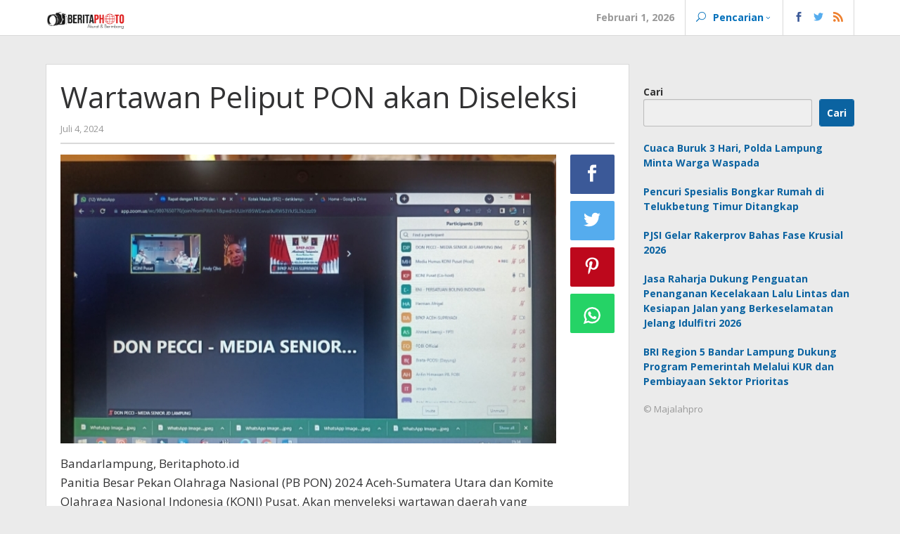

--- FILE ---
content_type: text/html; charset=UTF-8
request_url: https://beritaphoto.id/2024/07/04/wartawan-peliput-pon-akan-diseleksi/
body_size: 17279
content:
<!DOCTYPE html>
<html lang="id" itemscope itemtype="https://schema.org/BlogPosting">
<head itemscope="itemscope" itemtype="https://schema.org/WebSite">
<meta charset="UTF-8">
<meta name="viewport" content="width=device-width, initial-scale=1">
<link rel="profile" href="http://gmpg.org/xfn/11">

<meta name='robots' content='index, follow, max-image-preview:large, max-snippet:-1, max-video-preview:-1' />
<link rel="canonical" href="https://beritaphoto.id/2024/07/04/wartawan-peliput-pon-akan-diseleksi/" />

	<!-- This site is optimized with the Yoast SEO plugin v26.6 - https://yoast.com/wordpress/plugins/seo/ -->
	<title>Wartawan Peliput PON akan Diseleksi - Beritaphoto.id</title>
	<link rel="canonical" href="https://beritaphoto.id/2024/07/04/wartawan-peliput-pon-akan-diseleksi/" />
	<meta property="og:locale" content="id_ID" />
	<meta property="og:type" content="article" />
	<meta property="og:title" content="Wartawan Peliput PON akan Diseleksi - Beritaphoto.id" />
	<meta property="og:description" content="Bandarlampung, Beritaphoto.id Panitia Besar Pekan Olahraga Nasional (PB PON) 2024 Aceh-Sumatera Utara dan Komite Olahraga Nasional Indonesia (KONI) Pusat. Akan menyeleksi wartawan" />
	<meta property="og:url" content="https://beritaphoto.id/2024/07/04/wartawan-peliput-pon-akan-diseleksi/" />
	<meta property="og:site_name" content="Beritaphoto.id" />
	<meta property="article:published_time" content="2024-07-04T10:50:42+00:00" />
	<meta property="og:image" content="https://beritaphoto.id/wp-content/uploads/2024/07/IMG_20240704_175016.jpg" />
	<meta property="og:image:width" content="720" />
	<meta property="og:image:height" content="420" />
	<meta property="og:image:type" content="image/jpeg" />
	<meta name="author" content="Arliyus Rahman" />
	<meta name="twitter:card" content="summary_large_image" />
	<meta name="twitter:label1" content="Ditulis oleh" />
	<meta name="twitter:data1" content="Arliyus Rahman" />
	<meta name="twitter:label2" content="Estimasi waktu membaca" />
	<meta name="twitter:data2" content="2 menit" />
	<script type="application/ld+json" class="yoast-schema-graph">{"@context":"https://schema.org","@graph":[{"@type":"WebPage","@id":"https://beritaphoto.id/2024/07/04/wartawan-peliput-pon-akan-diseleksi/","url":"https://beritaphoto.id/2024/07/04/wartawan-peliput-pon-akan-diseleksi/","name":"Wartawan Peliput PON akan Diseleksi - Beritaphoto.id","isPartOf":{"@id":"https://beritaphoto.id/#website"},"primaryImageOfPage":{"@id":"https://beritaphoto.id/2024/07/04/wartawan-peliput-pon-akan-diseleksi/#primaryimage"},"image":{"@id":"https://beritaphoto.id/2024/07/04/wartawan-peliput-pon-akan-diseleksi/#primaryimage"},"thumbnailUrl":"https://beritaphoto.id/wp-content/uploads/2024/07/IMG_20240704_175016.jpg","datePublished":"2024-07-04T10:50:42+00:00","author":{"@id":"https://beritaphoto.id/#/schema/person/6e9c0299596ba6cc44dfc29f8aa4f6a0"},"breadcrumb":{"@id":"https://beritaphoto.id/2024/07/04/wartawan-peliput-pon-akan-diseleksi/#breadcrumb"},"inLanguage":"id","potentialAction":[{"@type":"ReadAction","target":["https://beritaphoto.id/2024/07/04/wartawan-peliput-pon-akan-diseleksi/"]}]},{"@type":"ImageObject","inLanguage":"id","@id":"https://beritaphoto.id/2024/07/04/wartawan-peliput-pon-akan-diseleksi/#primaryimage","url":"https://beritaphoto.id/wp-content/uploads/2024/07/IMG_20240704_175016.jpg","contentUrl":"https://beritaphoto.id/wp-content/uploads/2024/07/IMG_20240704_175016.jpg","width":720,"height":420},{"@type":"BreadcrumbList","@id":"https://beritaphoto.id/2024/07/04/wartawan-peliput-pon-akan-diseleksi/#breadcrumb","itemListElement":[{"@type":"ListItem","position":1,"name":"Beranda","item":"https://beritaphoto.id/"},{"@type":"ListItem","position":2,"name":"Wartawan Peliput PON akan Diseleksi"}]},{"@type":"WebSite","@id":"https://beritaphoto.id/#website","url":"https://beritaphoto.id/","name":"Beritaphoto.id","description":"Akurat dan Berimbang","potentialAction":[{"@type":"SearchAction","target":{"@type":"EntryPoint","urlTemplate":"https://beritaphoto.id/?s={search_term_string}"},"query-input":{"@type":"PropertyValueSpecification","valueRequired":true,"valueName":"search_term_string"}}],"inLanguage":"id"},{"@type":"Person","@id":"https://beritaphoto.id/#/schema/person/6e9c0299596ba6cc44dfc29f8aa4f6a0","name":"Arliyus Rahman","image":{"@type":"ImageObject","inLanguage":"id","@id":"https://beritaphoto.id/#/schema/person/image/","url":"https://secure.gravatar.com/avatar/47f116c5535c5e32b4f60ed31cfc995da30e05f2fe7e9a214aad497dde4ebfdb?s=96&d=mm&r=g","contentUrl":"https://secure.gravatar.com/avatar/47f116c5535c5e32b4f60ed31cfc995da30e05f2fe7e9a214aad497dde4ebfdb?s=96&d=mm&r=g","caption":"Arliyus Rahman"},"url":"https://beritaphoto.id/author/arliyus-rahman/"}]}</script>
	<!-- / Yoast SEO plugin. -->


<link rel='dns-prefetch' href='//fonts.googleapis.com' />
<link rel="alternate" type="application/rss+xml" title="Beritaphoto.id &raquo; Feed" href="https://beritaphoto.id/feed/" />
<link rel="alternate" type="application/rss+xml" title="Beritaphoto.id &raquo; Umpan Komentar" href="https://beritaphoto.id/comments/feed/" />
<link rel="alternate" type="application/rss+xml" title="Beritaphoto.id &raquo; Wartawan Peliput PON akan Diseleksi Umpan Komentar" href="https://beritaphoto.id/2024/07/04/wartawan-peliput-pon-akan-diseleksi/feed/" />
<link rel="alternate" title="oEmbed (JSON)" type="application/json+oembed" href="https://beritaphoto.id/wp-json/oembed/1.0/embed?url=https%3A%2F%2Fberitaphoto.id%2F2024%2F07%2F04%2Fwartawan-peliput-pon-akan-diseleksi%2F" />
<link rel="alternate" title="oEmbed (XML)" type="text/xml+oembed" href="https://beritaphoto.id/wp-json/oembed/1.0/embed?url=https%3A%2F%2Fberitaphoto.id%2F2024%2F07%2F04%2Fwartawan-peliput-pon-akan-diseleksi%2F&#038;format=xml" />
		<!-- This site uses the Google Analytics by MonsterInsights plugin v9.11.1 - Using Analytics tracking - https://www.monsterinsights.com/ -->
							<script src="//www.googletagmanager.com/gtag/js?id=G-9QSG5BKNCG"  data-cfasync="false" data-wpfc-render="false" type="text/javascript" async></script>
			<script data-cfasync="false" data-wpfc-render="false" type="text/javascript">
				var mi_version = '9.11.1';
				var mi_track_user = true;
				var mi_no_track_reason = '';
								var MonsterInsightsDefaultLocations = {"page_location":"https:\/\/beritaphoto.id\/2024\/07\/04\/wartawan-peliput-pon-akan-diseleksi\/"};
								if ( typeof MonsterInsightsPrivacyGuardFilter === 'function' ) {
					var MonsterInsightsLocations = (typeof MonsterInsightsExcludeQuery === 'object') ? MonsterInsightsPrivacyGuardFilter( MonsterInsightsExcludeQuery ) : MonsterInsightsPrivacyGuardFilter( MonsterInsightsDefaultLocations );
				} else {
					var MonsterInsightsLocations = (typeof MonsterInsightsExcludeQuery === 'object') ? MonsterInsightsExcludeQuery : MonsterInsightsDefaultLocations;
				}

								var disableStrs = [
										'ga-disable-G-9QSG5BKNCG',
									];

				/* Function to detect opted out users */
				function __gtagTrackerIsOptedOut() {
					for (var index = 0; index < disableStrs.length; index++) {
						if (document.cookie.indexOf(disableStrs[index] + '=true') > -1) {
							return true;
						}
					}

					return false;
				}

				/* Disable tracking if the opt-out cookie exists. */
				if (__gtagTrackerIsOptedOut()) {
					for (var index = 0; index < disableStrs.length; index++) {
						window[disableStrs[index]] = true;
					}
				}

				/* Opt-out function */
				function __gtagTrackerOptout() {
					for (var index = 0; index < disableStrs.length; index++) {
						document.cookie = disableStrs[index] + '=true; expires=Thu, 31 Dec 2099 23:59:59 UTC; path=/';
						window[disableStrs[index]] = true;
					}
				}

				if ('undefined' === typeof gaOptout) {
					function gaOptout() {
						__gtagTrackerOptout();
					}
				}
								window.dataLayer = window.dataLayer || [];

				window.MonsterInsightsDualTracker = {
					helpers: {},
					trackers: {},
				};
				if (mi_track_user) {
					function __gtagDataLayer() {
						dataLayer.push(arguments);
					}

					function __gtagTracker(type, name, parameters) {
						if (!parameters) {
							parameters = {};
						}

						if (parameters.send_to) {
							__gtagDataLayer.apply(null, arguments);
							return;
						}

						if (type === 'event') {
														parameters.send_to = monsterinsights_frontend.v4_id;
							var hookName = name;
							if (typeof parameters['event_category'] !== 'undefined') {
								hookName = parameters['event_category'] + ':' + name;
							}

							if (typeof MonsterInsightsDualTracker.trackers[hookName] !== 'undefined') {
								MonsterInsightsDualTracker.trackers[hookName](parameters);
							} else {
								__gtagDataLayer('event', name, parameters);
							}
							
						} else {
							__gtagDataLayer.apply(null, arguments);
						}
					}

					__gtagTracker('js', new Date());
					__gtagTracker('set', {
						'developer_id.dZGIzZG': true,
											});
					if ( MonsterInsightsLocations.page_location ) {
						__gtagTracker('set', MonsterInsightsLocations);
					}
										__gtagTracker('config', 'G-9QSG5BKNCG', {"forceSSL":"true","link_attribution":"true"} );
										window.gtag = __gtagTracker;										(function () {
						/* https://developers.google.com/analytics/devguides/collection/analyticsjs/ */
						/* ga and __gaTracker compatibility shim. */
						var noopfn = function () {
							return null;
						};
						var newtracker = function () {
							return new Tracker();
						};
						var Tracker = function () {
							return null;
						};
						var p = Tracker.prototype;
						p.get = noopfn;
						p.set = noopfn;
						p.send = function () {
							var args = Array.prototype.slice.call(arguments);
							args.unshift('send');
							__gaTracker.apply(null, args);
						};
						var __gaTracker = function () {
							var len = arguments.length;
							if (len === 0) {
								return;
							}
							var f = arguments[len - 1];
							if (typeof f !== 'object' || f === null || typeof f.hitCallback !== 'function') {
								if ('send' === arguments[0]) {
									var hitConverted, hitObject = false, action;
									if ('event' === arguments[1]) {
										if ('undefined' !== typeof arguments[3]) {
											hitObject = {
												'eventAction': arguments[3],
												'eventCategory': arguments[2],
												'eventLabel': arguments[4],
												'value': arguments[5] ? arguments[5] : 1,
											}
										}
									}
									if ('pageview' === arguments[1]) {
										if ('undefined' !== typeof arguments[2]) {
											hitObject = {
												'eventAction': 'page_view',
												'page_path': arguments[2],
											}
										}
									}
									if (typeof arguments[2] === 'object') {
										hitObject = arguments[2];
									}
									if (typeof arguments[5] === 'object') {
										Object.assign(hitObject, arguments[5]);
									}
									if ('undefined' !== typeof arguments[1].hitType) {
										hitObject = arguments[1];
										if ('pageview' === hitObject.hitType) {
											hitObject.eventAction = 'page_view';
										}
									}
									if (hitObject) {
										action = 'timing' === arguments[1].hitType ? 'timing_complete' : hitObject.eventAction;
										hitConverted = mapArgs(hitObject);
										__gtagTracker('event', action, hitConverted);
									}
								}
								return;
							}

							function mapArgs(args) {
								var arg, hit = {};
								var gaMap = {
									'eventCategory': 'event_category',
									'eventAction': 'event_action',
									'eventLabel': 'event_label',
									'eventValue': 'event_value',
									'nonInteraction': 'non_interaction',
									'timingCategory': 'event_category',
									'timingVar': 'name',
									'timingValue': 'value',
									'timingLabel': 'event_label',
									'page': 'page_path',
									'location': 'page_location',
									'title': 'page_title',
									'referrer' : 'page_referrer',
								};
								for (arg in args) {
																		if (!(!args.hasOwnProperty(arg) || !gaMap.hasOwnProperty(arg))) {
										hit[gaMap[arg]] = args[arg];
									} else {
										hit[arg] = args[arg];
									}
								}
								return hit;
							}

							try {
								f.hitCallback();
							} catch (ex) {
							}
						};
						__gaTracker.create = newtracker;
						__gaTracker.getByName = newtracker;
						__gaTracker.getAll = function () {
							return [];
						};
						__gaTracker.remove = noopfn;
						__gaTracker.loaded = true;
						window['__gaTracker'] = __gaTracker;
					})();
									} else {
										console.log("");
					(function () {
						function __gtagTracker() {
							return null;
						}

						window['__gtagTracker'] = __gtagTracker;
						window['gtag'] = __gtagTracker;
					})();
									}
			</script>
							<!-- / Google Analytics by MonsterInsights -->
		<style id='wp-img-auto-sizes-contain-inline-css' type='text/css'>
img:is([sizes=auto i],[sizes^="auto," i]){contain-intrinsic-size:3000px 1500px}
/*# sourceURL=wp-img-auto-sizes-contain-inline-css */
</style>
<style id='wp-emoji-styles-inline-css' type='text/css'>

	img.wp-smiley, img.emoji {
		display: inline !important;
		border: none !important;
		box-shadow: none !important;
		height: 1em !important;
		width: 1em !important;
		margin: 0 0.07em !important;
		vertical-align: -0.1em !important;
		background: none !important;
		padding: 0 !important;
	}
/*# sourceURL=wp-emoji-styles-inline-css */
</style>
<style id='wp-block-library-inline-css' type='text/css'>
:root{--wp-block-synced-color:#7a00df;--wp-block-synced-color--rgb:122,0,223;--wp-bound-block-color:var(--wp-block-synced-color);--wp-editor-canvas-background:#ddd;--wp-admin-theme-color:#007cba;--wp-admin-theme-color--rgb:0,124,186;--wp-admin-theme-color-darker-10:#006ba1;--wp-admin-theme-color-darker-10--rgb:0,107,160.5;--wp-admin-theme-color-darker-20:#005a87;--wp-admin-theme-color-darker-20--rgb:0,90,135;--wp-admin-border-width-focus:2px}@media (min-resolution:192dpi){:root{--wp-admin-border-width-focus:1.5px}}.wp-element-button{cursor:pointer}:root .has-very-light-gray-background-color{background-color:#eee}:root .has-very-dark-gray-background-color{background-color:#313131}:root .has-very-light-gray-color{color:#eee}:root .has-very-dark-gray-color{color:#313131}:root .has-vivid-green-cyan-to-vivid-cyan-blue-gradient-background{background:linear-gradient(135deg,#00d084,#0693e3)}:root .has-purple-crush-gradient-background{background:linear-gradient(135deg,#34e2e4,#4721fb 50%,#ab1dfe)}:root .has-hazy-dawn-gradient-background{background:linear-gradient(135deg,#faaca8,#dad0ec)}:root .has-subdued-olive-gradient-background{background:linear-gradient(135deg,#fafae1,#67a671)}:root .has-atomic-cream-gradient-background{background:linear-gradient(135deg,#fdd79a,#004a59)}:root .has-nightshade-gradient-background{background:linear-gradient(135deg,#330968,#31cdcf)}:root .has-midnight-gradient-background{background:linear-gradient(135deg,#020381,#2874fc)}:root{--wp--preset--font-size--normal:16px;--wp--preset--font-size--huge:42px}.has-regular-font-size{font-size:1em}.has-larger-font-size{font-size:2.625em}.has-normal-font-size{font-size:var(--wp--preset--font-size--normal)}.has-huge-font-size{font-size:var(--wp--preset--font-size--huge)}.has-text-align-center{text-align:center}.has-text-align-left{text-align:left}.has-text-align-right{text-align:right}.has-fit-text{white-space:nowrap!important}#end-resizable-editor-section{display:none}.aligncenter{clear:both}.items-justified-left{justify-content:flex-start}.items-justified-center{justify-content:center}.items-justified-right{justify-content:flex-end}.items-justified-space-between{justify-content:space-between}.screen-reader-text{border:0;clip-path:inset(50%);height:1px;margin:-1px;overflow:hidden;padding:0;position:absolute;width:1px;word-wrap:normal!important}.screen-reader-text:focus{background-color:#ddd;clip-path:none;color:#444;display:block;font-size:1em;height:auto;left:5px;line-height:normal;padding:15px 23px 14px;text-decoration:none;top:5px;width:auto;z-index:100000}html :where(.has-border-color){border-style:solid}html :where([style*=border-top-color]){border-top-style:solid}html :where([style*=border-right-color]){border-right-style:solid}html :where([style*=border-bottom-color]){border-bottom-style:solid}html :where([style*=border-left-color]){border-left-style:solid}html :where([style*=border-width]){border-style:solid}html :where([style*=border-top-width]){border-top-style:solid}html :where([style*=border-right-width]){border-right-style:solid}html :where([style*=border-bottom-width]){border-bottom-style:solid}html :where([style*=border-left-width]){border-left-style:solid}html :where(img[class*=wp-image-]){height:auto;max-width:100%}:where(figure){margin:0 0 1em}html :where(.is-position-sticky){--wp-admin--admin-bar--position-offset:var(--wp-admin--admin-bar--height,0px)}@media screen and (max-width:600px){html :where(.is-position-sticky){--wp-admin--admin-bar--position-offset:0px}}

/*# sourceURL=wp-block-library-inline-css */
</style><style id='wp-block-latest-posts-inline-css' type='text/css'>
.wp-block-latest-posts{box-sizing:border-box}.wp-block-latest-posts.alignleft{margin-right:2em}.wp-block-latest-posts.alignright{margin-left:2em}.wp-block-latest-posts.wp-block-latest-posts__list{list-style:none}.wp-block-latest-posts.wp-block-latest-posts__list li{clear:both;overflow-wrap:break-word}.wp-block-latest-posts.is-grid{display:flex;flex-wrap:wrap}.wp-block-latest-posts.is-grid li{margin:0 1.25em 1.25em 0;width:100%}@media (min-width:600px){.wp-block-latest-posts.columns-2 li{width:calc(50% - .625em)}.wp-block-latest-posts.columns-2 li:nth-child(2n){margin-right:0}.wp-block-latest-posts.columns-3 li{width:calc(33.33333% - .83333em)}.wp-block-latest-posts.columns-3 li:nth-child(3n){margin-right:0}.wp-block-latest-posts.columns-4 li{width:calc(25% - .9375em)}.wp-block-latest-posts.columns-4 li:nth-child(4n){margin-right:0}.wp-block-latest-posts.columns-5 li{width:calc(20% - 1em)}.wp-block-latest-posts.columns-5 li:nth-child(5n){margin-right:0}.wp-block-latest-posts.columns-6 li{width:calc(16.66667% - 1.04167em)}.wp-block-latest-posts.columns-6 li:nth-child(6n){margin-right:0}}:root :where(.wp-block-latest-posts.is-grid){padding:0}:root :where(.wp-block-latest-posts.wp-block-latest-posts__list){padding-left:0}.wp-block-latest-posts__post-author,.wp-block-latest-posts__post-date{display:block;font-size:.8125em}.wp-block-latest-posts__post-excerpt,.wp-block-latest-posts__post-full-content{margin-bottom:1em;margin-top:.5em}.wp-block-latest-posts__featured-image a{display:inline-block}.wp-block-latest-posts__featured-image img{height:auto;max-width:100%;width:auto}.wp-block-latest-posts__featured-image.alignleft{float:left;margin-right:1em}.wp-block-latest-posts__featured-image.alignright{float:right;margin-left:1em}.wp-block-latest-posts__featured-image.aligncenter{margin-bottom:1em;text-align:center}
/*# sourceURL=https://beritaphoto.id/wp-includes/blocks/latest-posts/style.min.css */
</style>
<style id='wp-block-search-inline-css' type='text/css'>
.wp-block-search__button{margin-left:10px;word-break:normal}.wp-block-search__button.has-icon{line-height:0}.wp-block-search__button svg{height:1.25em;min-height:24px;min-width:24px;width:1.25em;fill:currentColor;vertical-align:text-bottom}:where(.wp-block-search__button){border:1px solid #ccc;padding:6px 10px}.wp-block-search__inside-wrapper{display:flex;flex:auto;flex-wrap:nowrap;max-width:100%}.wp-block-search__label{width:100%}.wp-block-search.wp-block-search__button-only .wp-block-search__button{box-sizing:border-box;display:flex;flex-shrink:0;justify-content:center;margin-left:0;max-width:100%}.wp-block-search.wp-block-search__button-only .wp-block-search__inside-wrapper{min-width:0!important;transition-property:width}.wp-block-search.wp-block-search__button-only .wp-block-search__input{flex-basis:100%;transition-duration:.3s}.wp-block-search.wp-block-search__button-only.wp-block-search__searchfield-hidden,.wp-block-search.wp-block-search__button-only.wp-block-search__searchfield-hidden .wp-block-search__inside-wrapper{overflow:hidden}.wp-block-search.wp-block-search__button-only.wp-block-search__searchfield-hidden .wp-block-search__input{border-left-width:0!important;border-right-width:0!important;flex-basis:0;flex-grow:0;margin:0;min-width:0!important;padding-left:0!important;padding-right:0!important;width:0!important}:where(.wp-block-search__input){appearance:none;border:1px solid #949494;flex-grow:1;font-family:inherit;font-size:inherit;font-style:inherit;font-weight:inherit;letter-spacing:inherit;line-height:inherit;margin-left:0;margin-right:0;min-width:3rem;padding:8px;text-decoration:unset!important;text-transform:inherit}:where(.wp-block-search__button-inside .wp-block-search__inside-wrapper){background-color:#fff;border:1px solid #949494;box-sizing:border-box;padding:4px}:where(.wp-block-search__button-inside .wp-block-search__inside-wrapper) .wp-block-search__input{border:none;border-radius:0;padding:0 4px}:where(.wp-block-search__button-inside .wp-block-search__inside-wrapper) .wp-block-search__input:focus{outline:none}:where(.wp-block-search__button-inside .wp-block-search__inside-wrapper) :where(.wp-block-search__button){padding:4px 8px}.wp-block-search.aligncenter .wp-block-search__inside-wrapper{margin:auto}.wp-block[data-align=right] .wp-block-search.wp-block-search__button-only .wp-block-search__inside-wrapper{float:right}
/*# sourceURL=https://beritaphoto.id/wp-includes/blocks/search/style.min.css */
</style>
<style id='global-styles-inline-css' type='text/css'>
:root{--wp--preset--aspect-ratio--square: 1;--wp--preset--aspect-ratio--4-3: 4/3;--wp--preset--aspect-ratio--3-4: 3/4;--wp--preset--aspect-ratio--3-2: 3/2;--wp--preset--aspect-ratio--2-3: 2/3;--wp--preset--aspect-ratio--16-9: 16/9;--wp--preset--aspect-ratio--9-16: 9/16;--wp--preset--color--black: #000000;--wp--preset--color--cyan-bluish-gray: #abb8c3;--wp--preset--color--white: #ffffff;--wp--preset--color--pale-pink: #f78da7;--wp--preset--color--vivid-red: #cf2e2e;--wp--preset--color--luminous-vivid-orange: #ff6900;--wp--preset--color--luminous-vivid-amber: #fcb900;--wp--preset--color--light-green-cyan: #7bdcb5;--wp--preset--color--vivid-green-cyan: #00d084;--wp--preset--color--pale-cyan-blue: #8ed1fc;--wp--preset--color--vivid-cyan-blue: #0693e3;--wp--preset--color--vivid-purple: #9b51e0;--wp--preset--gradient--vivid-cyan-blue-to-vivid-purple: linear-gradient(135deg,rgb(6,147,227) 0%,rgb(155,81,224) 100%);--wp--preset--gradient--light-green-cyan-to-vivid-green-cyan: linear-gradient(135deg,rgb(122,220,180) 0%,rgb(0,208,130) 100%);--wp--preset--gradient--luminous-vivid-amber-to-luminous-vivid-orange: linear-gradient(135deg,rgb(252,185,0) 0%,rgb(255,105,0) 100%);--wp--preset--gradient--luminous-vivid-orange-to-vivid-red: linear-gradient(135deg,rgb(255,105,0) 0%,rgb(207,46,46) 100%);--wp--preset--gradient--very-light-gray-to-cyan-bluish-gray: linear-gradient(135deg,rgb(238,238,238) 0%,rgb(169,184,195) 100%);--wp--preset--gradient--cool-to-warm-spectrum: linear-gradient(135deg,rgb(74,234,220) 0%,rgb(151,120,209) 20%,rgb(207,42,186) 40%,rgb(238,44,130) 60%,rgb(251,105,98) 80%,rgb(254,248,76) 100%);--wp--preset--gradient--blush-light-purple: linear-gradient(135deg,rgb(255,206,236) 0%,rgb(152,150,240) 100%);--wp--preset--gradient--blush-bordeaux: linear-gradient(135deg,rgb(254,205,165) 0%,rgb(254,45,45) 50%,rgb(107,0,62) 100%);--wp--preset--gradient--luminous-dusk: linear-gradient(135deg,rgb(255,203,112) 0%,rgb(199,81,192) 50%,rgb(65,88,208) 100%);--wp--preset--gradient--pale-ocean: linear-gradient(135deg,rgb(255,245,203) 0%,rgb(182,227,212) 50%,rgb(51,167,181) 100%);--wp--preset--gradient--electric-grass: linear-gradient(135deg,rgb(202,248,128) 0%,rgb(113,206,126) 100%);--wp--preset--gradient--midnight: linear-gradient(135deg,rgb(2,3,129) 0%,rgb(40,116,252) 100%);--wp--preset--font-size--small: 13px;--wp--preset--font-size--medium: 20px;--wp--preset--font-size--large: 36px;--wp--preset--font-size--x-large: 42px;--wp--preset--spacing--20: 0.44rem;--wp--preset--spacing--30: 0.67rem;--wp--preset--spacing--40: 1rem;--wp--preset--spacing--50: 1.5rem;--wp--preset--spacing--60: 2.25rem;--wp--preset--spacing--70: 3.38rem;--wp--preset--spacing--80: 5.06rem;--wp--preset--shadow--natural: 6px 6px 9px rgba(0, 0, 0, 0.2);--wp--preset--shadow--deep: 12px 12px 50px rgba(0, 0, 0, 0.4);--wp--preset--shadow--sharp: 6px 6px 0px rgba(0, 0, 0, 0.2);--wp--preset--shadow--outlined: 6px 6px 0px -3px rgb(255, 255, 255), 6px 6px rgb(0, 0, 0);--wp--preset--shadow--crisp: 6px 6px 0px rgb(0, 0, 0);}:where(.is-layout-flex){gap: 0.5em;}:where(.is-layout-grid){gap: 0.5em;}body .is-layout-flex{display: flex;}.is-layout-flex{flex-wrap: wrap;align-items: center;}.is-layout-flex > :is(*, div){margin: 0;}body .is-layout-grid{display: grid;}.is-layout-grid > :is(*, div){margin: 0;}:where(.wp-block-columns.is-layout-flex){gap: 2em;}:where(.wp-block-columns.is-layout-grid){gap: 2em;}:where(.wp-block-post-template.is-layout-flex){gap: 1.25em;}:where(.wp-block-post-template.is-layout-grid){gap: 1.25em;}.has-black-color{color: var(--wp--preset--color--black) !important;}.has-cyan-bluish-gray-color{color: var(--wp--preset--color--cyan-bluish-gray) !important;}.has-white-color{color: var(--wp--preset--color--white) !important;}.has-pale-pink-color{color: var(--wp--preset--color--pale-pink) !important;}.has-vivid-red-color{color: var(--wp--preset--color--vivid-red) !important;}.has-luminous-vivid-orange-color{color: var(--wp--preset--color--luminous-vivid-orange) !important;}.has-luminous-vivid-amber-color{color: var(--wp--preset--color--luminous-vivid-amber) !important;}.has-light-green-cyan-color{color: var(--wp--preset--color--light-green-cyan) !important;}.has-vivid-green-cyan-color{color: var(--wp--preset--color--vivid-green-cyan) !important;}.has-pale-cyan-blue-color{color: var(--wp--preset--color--pale-cyan-blue) !important;}.has-vivid-cyan-blue-color{color: var(--wp--preset--color--vivid-cyan-blue) !important;}.has-vivid-purple-color{color: var(--wp--preset--color--vivid-purple) !important;}.has-black-background-color{background-color: var(--wp--preset--color--black) !important;}.has-cyan-bluish-gray-background-color{background-color: var(--wp--preset--color--cyan-bluish-gray) !important;}.has-white-background-color{background-color: var(--wp--preset--color--white) !important;}.has-pale-pink-background-color{background-color: var(--wp--preset--color--pale-pink) !important;}.has-vivid-red-background-color{background-color: var(--wp--preset--color--vivid-red) !important;}.has-luminous-vivid-orange-background-color{background-color: var(--wp--preset--color--luminous-vivid-orange) !important;}.has-luminous-vivid-amber-background-color{background-color: var(--wp--preset--color--luminous-vivid-amber) !important;}.has-light-green-cyan-background-color{background-color: var(--wp--preset--color--light-green-cyan) !important;}.has-vivid-green-cyan-background-color{background-color: var(--wp--preset--color--vivid-green-cyan) !important;}.has-pale-cyan-blue-background-color{background-color: var(--wp--preset--color--pale-cyan-blue) !important;}.has-vivid-cyan-blue-background-color{background-color: var(--wp--preset--color--vivid-cyan-blue) !important;}.has-vivid-purple-background-color{background-color: var(--wp--preset--color--vivid-purple) !important;}.has-black-border-color{border-color: var(--wp--preset--color--black) !important;}.has-cyan-bluish-gray-border-color{border-color: var(--wp--preset--color--cyan-bluish-gray) !important;}.has-white-border-color{border-color: var(--wp--preset--color--white) !important;}.has-pale-pink-border-color{border-color: var(--wp--preset--color--pale-pink) !important;}.has-vivid-red-border-color{border-color: var(--wp--preset--color--vivid-red) !important;}.has-luminous-vivid-orange-border-color{border-color: var(--wp--preset--color--luminous-vivid-orange) !important;}.has-luminous-vivid-amber-border-color{border-color: var(--wp--preset--color--luminous-vivid-amber) !important;}.has-light-green-cyan-border-color{border-color: var(--wp--preset--color--light-green-cyan) !important;}.has-vivid-green-cyan-border-color{border-color: var(--wp--preset--color--vivid-green-cyan) !important;}.has-pale-cyan-blue-border-color{border-color: var(--wp--preset--color--pale-cyan-blue) !important;}.has-vivid-cyan-blue-border-color{border-color: var(--wp--preset--color--vivid-cyan-blue) !important;}.has-vivid-purple-border-color{border-color: var(--wp--preset--color--vivid-purple) !important;}.has-vivid-cyan-blue-to-vivid-purple-gradient-background{background: var(--wp--preset--gradient--vivid-cyan-blue-to-vivid-purple) !important;}.has-light-green-cyan-to-vivid-green-cyan-gradient-background{background: var(--wp--preset--gradient--light-green-cyan-to-vivid-green-cyan) !important;}.has-luminous-vivid-amber-to-luminous-vivid-orange-gradient-background{background: var(--wp--preset--gradient--luminous-vivid-amber-to-luminous-vivid-orange) !important;}.has-luminous-vivid-orange-to-vivid-red-gradient-background{background: var(--wp--preset--gradient--luminous-vivid-orange-to-vivid-red) !important;}.has-very-light-gray-to-cyan-bluish-gray-gradient-background{background: var(--wp--preset--gradient--very-light-gray-to-cyan-bluish-gray) !important;}.has-cool-to-warm-spectrum-gradient-background{background: var(--wp--preset--gradient--cool-to-warm-spectrum) !important;}.has-blush-light-purple-gradient-background{background: var(--wp--preset--gradient--blush-light-purple) !important;}.has-blush-bordeaux-gradient-background{background: var(--wp--preset--gradient--blush-bordeaux) !important;}.has-luminous-dusk-gradient-background{background: var(--wp--preset--gradient--luminous-dusk) !important;}.has-pale-ocean-gradient-background{background: var(--wp--preset--gradient--pale-ocean) !important;}.has-electric-grass-gradient-background{background: var(--wp--preset--gradient--electric-grass) !important;}.has-midnight-gradient-background{background: var(--wp--preset--gradient--midnight) !important;}.has-small-font-size{font-size: var(--wp--preset--font-size--small) !important;}.has-medium-font-size{font-size: var(--wp--preset--font-size--medium) !important;}.has-large-font-size{font-size: var(--wp--preset--font-size--large) !important;}.has-x-large-font-size{font-size: var(--wp--preset--font-size--x-large) !important;}
/*# sourceURL=global-styles-inline-css */
</style>

<style id='classic-theme-styles-inline-css' type='text/css'>
/*! This file is auto-generated */
.wp-block-button__link{color:#fff;background-color:#32373c;border-radius:9999px;box-shadow:none;text-decoration:none;padding:calc(.667em + 2px) calc(1.333em + 2px);font-size:1.125em}.wp-block-file__button{background:#32373c;color:#fff;text-decoration:none}
/*# sourceURL=/wp-includes/css/classic-themes.min.css */
</style>
<link rel='stylesheet' id='SFSImainCss-css' href='https://beritaphoto.id/wp-content/plugins/ultimate-social-media-icons/css/sfsi-style.css?ver=2.9.6' type='text/css' media='all' />
<link rel='stylesheet' id='majalahpro-fonts-css' href='https://fonts.googleapis.com/css?family=Open+Sans%3Aregular%2Citalic%2C700%2C300%26subset%3Dlatin%2C&#038;ver=1.1.8' type='text/css' media='all' />
<link rel='stylesheet' id='majalahpro-nonamp-css' href='https://beritaphoto.id/wp-content/themes/majalahpro/style-nonamp.css?ver=1.1.8' type='text/css' media='all' />
<link rel='stylesheet' id='majalahpro-style-css' href='https://beritaphoto.id/wp-content/themes/majalahpro/style.css?ver=1.1.4' type='text/css' media='all' />
<style id='majalahpro-style-inline-css' type='text/css'>
body{color:#323233;font-family:"Open Sans","Helvetica Neue",sans-serif;}kbd,a.button,button,.button,button.button,input[type="button"],input[type="reset"],input[type="submit"],#infinite-handle span,ol.comment-list li div.reply .comment-reply-link,#cancel-comment-reply-link,.tagcloud a,.tagcloud ul,ul.page-numbers li span.page-numbers,.prevnextpost-links a .prevnextpost,.page-links .page-link-number,.sidr,#navigationamp,.firstpage-title,.gmr-ajax-tab > li.selected > a,.gmr-ajax-tab > li.selected > a:focus,.gmr-ajax-tab > li.selected > a:hover,#gmr-slide-sync2 .synced .item{background-color:#0b63a1;}#primary-menu .sub-menu,#primary-menu .children{border-bottom-color:#0b63a1;}blockquote,a.button,button,.button,button.button,input[type="button"],input[type="reset"],input[type="submit"],.gmr-theme div.sharedaddy h3.sd-title:before,.bypostauthor > .comment-body,ol.comment-list li .comment-meta:after,.widget-title span{border-color:#0b63a1;}.gmr-meta-topic a,h3.widget-title,h3.related-title,.gmr-owl-carousel .gmr-slide-topic a,.gmr-module-slide-topic a{color:#b9201f;}#gmr-slide-sync2{border-top-color:#b9201f;}.gmr-owl-carousel .gmr-slide-topic a,.gmr-firstbox-content{border-color:#b9201f;}a{color:#0b63a1;}a:hover,a:focus,a:active{color:#0b63a1;}.site-title a{color:#0b63a1;}.site-description{color:#999999;}.gmr-logo{margin-top:3px;}.gmr-menuwrap,.gmr-sticky .top-header.sticky-menu,.gmr-mainmenu #primary-menu .sub-menu,.gmr-mainmenu #primary-menu .children{background-color:#016fba;}#gmr-responsive-menu,.gmr-mainmenu #primary-menu > li > a{color:#ffffff;}.gmr-mainmenu #primary-menu > li.menu-border > a span{border-color:#ffffff;}#gmr-responsive-menu:hover,.gmr-mainmenu #primary-menu > li:hover > a,.gmr-mainmenu #primary-menu .current-menu-item > a,.gmr-mainmenu #primary-menu .current-menu-ancestor > a,.gmr-mainmenu #primary-menu .current_page_item > a,.gmr-mainmenu #primary-menu .current_page_ancestor > a,.gmr-mainmenu .search-trigger .gmr-icon:hover{color:#ffffff;}.gmr-mainmenu #primary-menu > li.menu-border:hover > a span,.gmr-mainmenu #primary-menu > li.menu-border.current-menu-item > a span,.gmr-mainmenu #primary-menu > li.menu-border.current-menu-ancestor > a span,.gmr-mainmenu #primary-menu > li.menu-border.current_page_item > a span,.gmr-mainmenu #primary-menu > li.menu-border.current_page_ancestor > a span{border-color:#ffffff;}.gmr-mainmenu #primary-menu > li:hover > a,.gmr-mainmenu #primary-menu .current-menu-item > a,.gmr-mainmenu #primary-menu .current-menu-ancestor > a,.gmr-mainmenu #primary-menu .current_page_item > a,.gmr-mainmenu #primary-menu .current_page_ancestor > a{background-color:#0b63a1;}.gmr-topnavwrap{background-color:#ffffff;}#gmr-topnavresponsive-menu,.gmr-topnavmenu #primary-menu > li > a,.gmr-social-icon ul > li > a,.search-trigger .gmr-icon{color:#016fba;}.gmr-topnavmenu #primary-menu > li.menu-border > a span{border-color:#016fba;}#gmr-topnavresponsive-menu:hover,.gmr-topnavmenu #primary-menu > li:hover > a,.gmr-topnavmenu #primary-menu .current-menu-item > a,.gmr-topnavmenu #primary-menu .current-menu-ancestor > a,.gmr-topnavmenu #primary-menu .current_page_item > a,.gmr-topnavmenu #primary-menu .current_page_ancestor > a,.gmr-social-icon ul > li > a:hover{color:#0b63a1;}.gmr-topnavmenu #primary-menu > li.menu-border:hover > a span,.gmr-topnavmenu #primary-menu > li.menu-border.current-menu-item > a span,.gmr-topnavmenu #primary-menu > li.menu-border.current-menu-ancestor > a span,.gmr-topnavmenu #primary-menu > li.menu-border.current_page_item > a span,.gmr-topnavmenu #primary-menu > li.menu-border.current_page_ancestor > a span{border-color:#0b63a1;}.page-title,.breadcrumbs,.gmr-authorbox,.module-slide-tabs,.related-title{background-color:#f5f5f5;}.site-main,.gmr-infinite-selector.gmr-related-infinite #gmr-main-load .item-infinite .item-box,.majalahpro-core-related-post .gmr-ajax-load-wrapper{background-color:#ffffff;}h1,h2,h3,h4,h5,h6,.h1,.h2,.h3,.h4,.h5,.h6,.site-title,#gmr-responsive-menu,.gmr-mainmenu #primary-menu > li > a{font-family:"Open Sans","Helvetica Neue",sans-serif;}body,.gmr-gallery-related ul li,.gmr-module-posts ul li{font-weight:600;font-size:14px;}.entry-content-single{font-size:17px;}h1{font-size:30px;}h2{font-size:26px;}h3{font-size:24px;}h4{font-size:22px;}h5{font-size:20px;}h6{font-size:18px;}.widget-footer{background-color:#ffffff;}.site-footer{color:#323233;}.site-footer a{color:#999;}.site-footer a:hover{color:#999;}
/*# sourceURL=majalahpro-style-inline-css */
</style>
<script type="text/javascript" src="https://beritaphoto.id/wp-content/plugins/google-analytics-for-wordpress/assets/js/frontend-gtag.min.js?ver=9.11.1" id="monsterinsights-frontend-script-js" async="async" data-wp-strategy="async"></script>
<script data-cfasync="false" data-wpfc-render="false" type="text/javascript" id='monsterinsights-frontend-script-js-extra'>/* <![CDATA[ */
var monsterinsights_frontend = {"js_events_tracking":"true","download_extensions":"doc,pdf,ppt,zip,xls,docx,pptx,xlsx","inbound_paths":"[{\"path\":\"\\\/go\\\/\",\"label\":\"affiliate\"},{\"path\":\"\\\/recommend\\\/\",\"label\":\"affiliate\"}]","home_url":"https:\/\/beritaphoto.id","hash_tracking":"false","v4_id":"G-9QSG5BKNCG"};/* ]]> */
</script>
<script type="text/javascript" src="https://beritaphoto.id/wp-includes/js/jquery/jquery.min.js?ver=3.7.1" id="jquery-core-js"></script>
<script type="text/javascript" src="https://beritaphoto.id/wp-includes/js/jquery/jquery-migrate.min.js?ver=3.4.1" id="jquery-migrate-js"></script>

<!-- OG: 3.3.8 --><link rel="image_src" href="https://beritaphoto.id/wp-content/uploads/2024/07/IMG_20240704_175016.jpg"><meta name="msapplication-TileImage" content="https://beritaphoto.id/wp-content/uploads/2024/07/IMG_20240704_175016.jpg">
<meta property="og:image" content="https://beritaphoto.id/wp-content/uploads/2024/07/IMG_20240704_175016.jpg"><meta property="og:image:secure_url" content="https://beritaphoto.id/wp-content/uploads/2024/07/IMG_20240704_175016.jpg"><meta property="og:image:width" content="720"><meta property="og:image:height" content="420"><meta property="og:image:alt" content="IMG_20240704_175016"><meta property="og:image:type" content="image/jpeg"><meta property="og:description" content="Bandarlampung, Beritaphoto.id Panitia Besar Pekan Olahraga Nasional (PB PON) 2024 Aceh-Sumatera Utara dan Komite Olahraga Nasional Indonesia (KONI) Pusat. Akan menyeleksi wartawan daerah yang akan meliput kegiatan PON 2024 Aceh-Sumut, sesuai dengan persyaratan yang mereka berlakukan nanti.,kamis (4/7/1024) Rapat virtual melalui zoom meeting antara Humas KONI Pusat, Humas KONI Aceh-Sumut dan Humas KONI Provinsi serta..."><meta property="og:type" content="article"><meta property="og:locale" content="id"><meta property="og:site_name" content="Beritaphoto.id"><meta property="og:title" content="Wartawan Peliput PON akan Diseleksi"><meta property="og:url" content="https://beritaphoto.id/2024/07/04/wartawan-peliput-pon-akan-diseleksi/"><meta property="og:updated_time" content="2024-07-04T10:50:42+00:00">
<meta property="article:published_time" content="2024-07-04T10:50:42+00:00"><meta property="article:modified_time" content="2024-07-04T10:50:42+00:00"><meta property="article:section" content="Bandar Lampung"><meta property="article:author:first_name" content="Arliyus"><meta property="article:author:last_name" content="Rahman"><meta property="article:author:username" content="Arliyus Rahman">
<meta property="twitter:partner" content="ogwp"><meta property="twitter:card" content="summary_large_image"><meta property="twitter:image" content="https://beritaphoto.id/wp-content/uploads/2024/07/IMG_20240704_175016.jpg"><meta property="twitter:image:alt" content="IMG_20240704_175016"><meta property="twitter:title" content="Wartawan Peliput PON akan Diseleksi"><meta property="twitter:description" content="Bandarlampung, Beritaphoto.id Panitia Besar Pekan Olahraga Nasional (PB PON) 2024 Aceh-Sumatera Utara dan Komite Olahraga Nasional Indonesia (KONI) Pusat. Akan menyeleksi wartawan daerah yang akan..."><meta property="twitter:url" content="https://beritaphoto.id/2024/07/04/wartawan-peliput-pon-akan-diseleksi/"><meta property="twitter:label1" content="Reading time"><meta property="twitter:data1" content="1 minute">
<meta itemprop="image" content="https://beritaphoto.id/wp-content/uploads/2024/07/IMG_20240704_175016.jpg"><meta itemprop="name" content="Wartawan Peliput PON akan Diseleksi"><meta itemprop="description" content="Bandarlampung, Beritaphoto.id Panitia Besar Pekan Olahraga Nasional (PB PON) 2024 Aceh-Sumatera Utara dan Komite Olahraga Nasional Indonesia (KONI) Pusat. Akan menyeleksi wartawan daerah yang akan meliput kegiatan PON 2024 Aceh-Sumut, sesuai dengan persyaratan yang mereka berlakukan nanti.,kamis (4/7/1024) Rapat virtual melalui zoom meeting antara Humas KONI Pusat, Humas KONI Aceh-Sumut dan Humas KONI Provinsi serta..."><meta itemprop="datePublished" content="2024-07-04"><meta itemprop="dateModified" content="2024-07-04T10:50:42+00:00">
<meta property="profile:first_name" content="Arliyus"><meta property="profile:last_name" content="Rahman"><meta property="profile:username" content="Arliyus Rahman">
<!-- /OG -->

<link rel="https://api.w.org/" href="https://beritaphoto.id/wp-json/" /><link rel="alternate" title="JSON" type="application/json" href="https://beritaphoto.id/wp-json/wp/v2/posts/66967" /><link rel="EditURI" type="application/rsd+xml" title="RSD" href="https://beritaphoto.id/xmlrpc.php?rsd" />
<meta name="generator" content="WordPress 6.9" />
<link rel='shortlink' href='https://beritaphoto.id/?p=66967' />
<!-- OG TAGS -->
<meta property="og:site_name" content="Beritaphoto.id">
<meta property="fb:admins" content="">
<meta property="og:title" content="Wartawan Peliput PON akan Diseleksi - Beritaphoto.id Beritaphoto.id">
<meta property="og:description" content="Bandarlampung, Beritaphoto.id Panitia Besar Pekan Olahraga Nasional (PB PON) 2024 Aceh-Sumatera Utara dan Komite Olahraga Nasional Indonesia (KONI) Pusat. Akan menyeleksi wartawan">
<meta property="og:url" content="https://beritaphoto.id/2024/07/04/wartawan-peliput-pon-akan-diseleksi/">
<meta property="og:type" content="article">
<meta property="og:image" content="https://beritaphoto.id/wp-content/uploads/2024/07/IMG_20240704_175016.jpg">
<meta property="article:section" content="Bandar Lampung">
<meta property="article:publisher" content="https://www.facebook.com/facebook">
<meta name="follow.[base64]" content="Tv9mxDft5uF1kVAR5dkd"/><link rel="pingback" href="https://beritaphoto.id/xmlrpc.php"><link rel="icon" href="https://beritaphoto.id/wp-content/uploads/2024/05/cropped-logo-beritaphoto-1-32x32.png" sizes="32x32" />
<link rel="icon" href="https://beritaphoto.id/wp-content/uploads/2024/05/cropped-logo-beritaphoto-1-192x192.png" sizes="192x192" />
<link rel="apple-touch-icon" href="https://beritaphoto.id/wp-content/uploads/2024/05/cropped-logo-beritaphoto-1-180x180.png" />
<meta name="msapplication-TileImage" content="https://beritaphoto.id/wp-content/uploads/2024/05/cropped-logo-beritaphoto-1-270x270.png" />
</head>

<body class="wp-singular post-template-default single single-post postid-66967 single-format-standard wp-theme-majalahpro sfsi_actvite_theme_default gmr-theme idtheme kentooz gmr-sticky group-blog" itemscope="itemscope" itemtype="https://schema.org/WebPage">
<a class="skip-link screen-reader-text" href="#main">Lewati ke konten</a>

<div class="top-header-second">
	<div class="gmr-topnavwrap clearfix">
		<div class="container">
			<div class="gmr-list-table">
				<div class="gmr-table-row">
					<div class="gmr-table-cell gmr-table-logo">
						<div class="gmr-mobilelogo">
							<div class="gmr-logo"><a href="https://beritaphoto.id/" class="custom-logo-link" itemprop="url" title="Beritaphoto.id"><img src="https://beritaphoto.id/wp-content/uploads/2024/05/logo-beritaphoto.png" alt="Beritaphoto.id" title="Beritaphoto.id" /></a></div>						</div>
					</div>
					<div class="gmr-table-cell gmr-table-menu">
						<a id="gmr-topnavresponsive-menu" href="#menus" title="Menus" rel="nofollow"></a>
						<div class="close-topnavmenu-wrap"><a id="close-topnavmenu-button" rel="nofollow" href="#"><span class="icon_close_alt2"></span></a></div>
						<nav id="site-navigation" class="gmr-topnavmenu pull-right" role="navigation" itemscope="itemscope" itemtype="https://schema.org/SiteNavigationElement">
							<ul id="primary-menu" class="menu"><li class="menu-item menu-item-type-custom menu-item-object-custom menu-item-object-date"><span class="gmr-top-date">Februari 1, 2026</span></li><li class="menu-item menu-item-type-custom menu-item-object-custom menu-item-has-children gmr-search"><a href="#" title="Pencarian" rel="nofollow" itemprop="url"><span class="icon_search"></span><span itemprop="name">Pencarian</span></a><ul class="sub-menu-search"><li id="menu-item-search" class="menu-item menu-item-type-custom menu-item-object-custom menu-item-search"><form method="get" class="gmr-searchform searchform" action="https://beritaphoto.id/"><input type="text" name="s" id="s" placeholder="Pencarian" /></form></li></ul></li>
					<li class="menu-item menu-item-type-custom menu-item-object-custom gmr-social-menu">
						<a href="#" title="Social Network" rel="nofollow" class="gmr-social-mainlink" itemprop="url">
							<span class="social_facebook"></span>
							<span class="social_twitter"></span>
							<span class="social_rss"></span>
						</a><ul class="sub-menu"><li class="menu-item menu-item-type-custom menu-item-object-custom menu-item-social-network"><a href="https://beritaphoto.id/feed/" title="RSS" target="_blank" rel="nofollow"><span class="social_rss"></span>RSS</a></li></ul></li></ul>						</nav><!-- #site-navigation -->
					</div>
				</div>
			</div>
					</div>
	</div>
</div>


<header id="masthead" class="site-header" role="banner" itemscope="itemscope" itemtype="https://schema.org/WPHeader">
	<div class="top-header">
		<div class="container">
			<div class="gmr-menuwrap clearfix">
				<nav id="site-navigation" class="gmr-mainmenu" role="navigation" itemscope="itemscope" itemtype="https://schema.org/SiteNavigationElement">
									</nav><!-- #site-navigation -->
			</div>
		</div>
	</div><!-- .top-header -->
</header><!-- #masthead -->

		<div class="container">
			<div class="gmr-secondmenuwrap clearfix">
				<nav id="site-navigation" class="gmr-secondmenu" role="navigation" itemscope="itemscope" itemtype="https://schema.org/SiteNavigationElement">
									</nav><!-- #site-navigation -->
			</div>
		</div>
	
<div class="site inner-wrap" id="site-container">

	
	
	<div id="content" class="gmr-content">

		
		<div class="container">

			<div class="row">

<div id="primary" class="content-area col-md-content">


	<main id="main" class="site-main-single" role="main">

	
<article id="post-66967" class="post-66967 post type-post status-publish format-standard has-post-thumbnail hentry category-bandar-lampung" itemscope="itemscope" itemtype="https://schema.org/CreativeWork">

	<div class="gmr-box-content site-main gmr-single">
				<header class="entry-header">
			<h1 class="entry-title" itemprop="headline">Wartawan Peliput PON akan Diseleksi</h1>			<div class="gmr-metacontent"><span class="posted-on"><time class="entry-date published" itemprop="datePublished" datetime="Juli 4, 2024">Juli 4, 2024</time><time class="updated" datetime="2024-07-04T10:50:42+00:00">Juli 4, 2024</time></span><span class="screen-reader-text">oleh <span class="entry-author vcard screen-reader-text" itemprop="author" itemscope="itemscope" itemtype="https://schema.org/person"><a class="url fn n" href="https://beritaphoto.id/author/arliyus-rahman/" title="Tautan ke: Arliyus Rahman" itemprop="url"><span itemprop="name">Arliyus Rahman</span></a></span></span></div>
		</header><!-- .entry-header -->

		<div class="row"><div class="col-md-sgl-m">					<figure class="wp-caption alignnone gmr-single-image">
						<img width="720" height="420" src="https://beritaphoto.id/wp-content/uploads/2024/07/IMG_20240704_175016.jpg" class="attachment-post-thumbnail size-post-thumbnail wp-post-image" alt="" decoding="async" fetchpriority="high" title="IMG_20240704_175016" />											</figure>
					
			<div class="entry-content entry-content-single" itemprop="text">
				<p>Bandarlampung, Beritaphoto.id<br />
Panitia Besar Pekan Olahraga Nasional (PB PON) 2024 Aceh-Sumatera Utara dan Komite Olahraga Nasional Indonesia (KONI) Pusat. Akan menyeleksi wartawan daerah yang akan meliput kegiatan PON 2024 Aceh-Sumut, sesuai dengan persyaratan yang mereka berlakukan nanti.,kamis (4/7/1024)</p>
<p>Rapat virtual melalui zoom meeting antara Humas KONI Pusat, Humas KONI Aceh-Sumut dan Humas KONI Provinsi serta Humas PB/PP Cabang Olahraga, Kamis (4/7) siang. Menghasilkan beberapa poin penting, menyangkut Kehumasan baik SDM maupun sarana dan prasarana.</p>
<p>Raja Pane, selaku pimpina rapat yang didampingi Ketua Bidang Media dan Humas KONI Pusat Effendi Soen menjelaskan, poin-poin penting hasil rapat zoom tersebut, diantaranya wartawan peliput akan melalui seleksi sebelum dinyatakan berhak meliput di PON nanti. Seleksi sendiri akan dilakukan setelah mereka mendaftar ke PB PON, melalui KONI masing-masing ya g diharapkan bekerjasama dengan SIWO PWI setempat.</p>
<p>&#8220;Syarat wartawan nanti akan dikeluarkan oleh KONI Pusat dan PB PON. Apa saja yang harus dipenuhi oleh seorang wartawan peliput. Yang jelas ada usulan dari peserta rapat, wartawan tersebut adalah pemegang kartu UKW, atau wartawan yang sudah lulus UKW,&#8221; kata Raja Pane, yang juga mentan Ketua SIWO PWI Pusat itu.</p>
<p>Lebih lanjut dia berharap, KONI Provinsi bisa bekerja sama dengan SIWO PWI, dalam menyeleksi wartawan yabg akan mereka daftarkan ke PB PON sebagai sqlah satu tim peliput dari masing-masing daerah. Hal tersebut sudah pernah mereka lakukan, pada PON-PON sebelumnya mengingat SIWI PWI yang tahun siapa wartawan olahraga di daerah nasing-masing.</p>
<p>KONI Pusat dan PB PON akan segera membuka pendaftaran entey by name wartawan, tentunya dengan persyaratan sesuai hasil keputusan KONI melalui rapat tersendiri nantinya.</p>
<p>Humas KONI Aceh Saifullah Abdulgani, menyatakan pihaknya sudah merekrut wartawan-wartawan lokal yabg membantu kelancaran pemberitaan dan lain-lainnya, terkait pelaksnaan PON di Aceh. Mengingat sudah jalan dalam promosi dan pemasaran PON 2024. Dia juga menjelaskan sarana dan prasarana sudah dirancang dengan baik, dengan demikian Humas se-Indonesia supaya menyajikan pemberitaan agar lebih dinikmati oleh masyarakat luas.</p>
<p>Sementara itu Humas KONI Sumut Linda S Wahyuni, menambahkan bahwa Sumut juga sudah menyiapkan Media Center di seluruh daerah penyelenggara pertandingan, dengan pusat Media Center di Hotel Sartika (rencana awal). (humas)</p>
			</div><!-- .entry-content -->

			<footer class="entry-footer">
				<div class="gmr-metacontent"><span class="posted-on">oleh <span class="entry-author vcard" itemprop="author" itemscope="itemscope" itemtype="https://schema.org/person"><a class="url fn n" href="https://beritaphoto.id/author/arliyus-rahman/" title="Tautan ke: Arliyus Rahman" itemprop="url"><span itemprop="name">Arliyus Rahman</span></a></span></span></div><ul class="footer-social-icon"><li class="social-text">Ikuti Kami Pada</li><li class="rssicon"><a href="https://beritaphoto.id/feed/" title="RSS" target="_blank" rel="nofollow"><span class="social_rss"></span></a></li></ul>
	<nav class="navigation post-navigation" aria-label="Pos">
		<h2 class="screen-reader-text">Navigasi pos</h2>
		<div class="nav-links"><div class="nav-previous"><a href="https://beritaphoto.id/2024/07/04/hadiri-rapat-koordinasi-danrem-043-gatam-siap-dukung-program-cetak-sawah-rakyat-secara-swakelola/" rel="prev"><span>Pos sebelumnya</span> Hadiri Rapat Koordinasi, Danrem 043/Gatam Siap Dukung Program Cetak Sawah Rakyat Secara Swakelola</a></div><div class="nav-next"><a href="https://beritaphoto.id/2024/07/04/terdakwa-sopir-travel-didin-nurdin-di-tuntut-jaksa-20-tahun-terkait-sabu-12-kg/" rel="next"><span>Pos berikutnya</span> Terdakwa Sopir Travel Didin Nurdin di Tuntut Jaksa 20 Tahun terkait Sabu 12 Kg</a></div></div>
	</nav>			</footer><!-- .entry-footer -->

			</div><div class="col-md-sgl-r"><div class="gmr-social-share"><ul class="gmr-socialicon-share"><li class="facebook"><a href="https://www.facebook.com/sharer/sharer.php?u=https%3A%2F%2Fberitaphoto.id%2F2024%2F07%2F04%2Fwartawan-peliput-pon-akan-diseleksi%2F" class="gmr-share-facebook" rel="nofollow" title="Sebar ini"><span class="social_facebook"></span></a></li><li class="twitter"><a href="https://twitter.com/share?url=https%3A%2F%2Fberitaphoto.id%2F2024%2F07%2F04%2Fwartawan-peliput-pon-akan-diseleksi%2F&amp;text=Wartawan%20Peliput%20PON%20akan%20Diseleksi" class="gmr-share-twitter" rel="nofollow" title="Tweet ini"><span class="social_twitter"></span></a></li><li class="pinterest"><a href="https://pinterest.com/pin/create/button/?url=https%3A%2F%2Fberitaphoto.id%2F2024%2F07%2F04%2Fwartawan-peliput-pon-akan-diseleksi%2F&amp;media=https://beritaphoto.id/wp-content/uploads/2024/07/IMG_20240704_175016.jpg&amp;description=Wartawan%20Peliput%20PON%20akan%20Diseleksi" class="gmr-share-pinit" rel="nofollow" title="Pin ini"><span class="social_pinterest"></span></a></li><li class="whatsapp"><a href="https://api.whatsapp.com/send?text=Wartawan%20Peliput%20PON%20akan%20Diseleksi%20https%3A%2F%2Fberitaphoto.id%2F2024%2F07%2F04%2Fwartawan-peliput-pon-akan-diseleksi%2F" class="gmr-share-whatsapp" rel="nofollow" title="Whatsapp"><img src="https://beritaphoto.id/wp-content/themes/majalahpro/images/whatsapp.png" alt="Whatsapp" title="Whatsapp" /></a></li></ul></div></div></div>
	</div><!-- .gmr-box-content -->

	
	
</article><!-- #post-## -->
<h3 class="related-title">Komentar</h3>
<div class="gmr-box-content site-main">

	<div id="comments" class="comments-area">

	
			<div id="respond" class="comment-respond">
		<h3 id="reply-title" class="comment-reply-title">Tinggalkan Balasan <small><a rel="nofollow" id="cancel-comment-reply-link" href="/2024/07/04/wartawan-peliput-pon-akan-diseleksi/#respond" style="display:none;">Batalkan balasan</a></small></h3><form action="https://beritaphoto.id/wp-comments-post.php" method="post" id="commentform" class="comment-form"><p class="comment-notes"><span id="email-notes">Alamat email Anda tidak akan dipublikasikan.</span> <span class="required-field-message">Ruas yang wajib ditandai <span class="required">*</span></span></p><p class="comment-form-comment"><label for="comment" class="gmr-hidden">Komentar</label><textarea id="comment" name="comment" cols="45" rows="4" placeholder="Komentar" aria-required="true"></textarea></p><p class="comment-form-author"><input id="author" name="author" type="text" value="" placeholder="Nama*" size="30" aria-required='true' /></p>
<p class="comment-form-email"><input id="email" name="email" type="text" value="" placeholder="Email*" size="30" aria-required='true' /></p>
<p class="comment-form-url"><input id="url" name="url" type="text" value="" placeholder="Situs" size="30" /></p>
<p class="comment-form-cookies-consent"><input id="wp-comment-cookies-consent" name="wp-comment-cookies-consent" type="checkbox" value="yes" /> <label for="wp-comment-cookies-consent">Simpan nama, email, dan situs web saya pada peramban ini untuk komentar saya berikutnya.</label></p>
<p class="form-submit"><input name="submit" type="submit" id="submit" class="submit" value="Kirim Komentar" /> <input type='hidden' name='comment_post_ID' value='66967' id='comment_post_ID' />
<input type='hidden' name='comment_parent' id='comment_parent' value='0' />
</p></form>	</div><!-- #respond -->
	
	</div><!-- #comments -->

</div><!-- .gmr-box-content -->

	
	</main><!-- #main -->

</div><!-- #primary -->


<aside id="secondary" class="widget-area col-md-sb-r" role="complementary" >
	<div id="block-2" class="widget widget_block widget_search"><form role="search" method="get" action="https://beritaphoto.id/" class="wp-block-search__button-outside wp-block-search__text-button wp-block-search"    ><label class="wp-block-search__label" for="wp-block-search__input-1" >Cari</label><div class="wp-block-search__inside-wrapper" ><input class="wp-block-search__input" id="wp-block-search__input-1" placeholder="" value="" type="search" name="s" required /><button aria-label="Cari" class="wp-block-search__button wp-element-button" type="submit" >Cari</button></div></form></div><div id="block-8" class="widget widget_block widget_recent_entries"><ul class="wp-block-latest-posts__list wp-block-latest-posts"><li><a class="wp-block-latest-posts__post-title" href="https://beritaphoto.id/2026/02/01/cuaca-buruk-3-hari-polda-lampung-minta-warga-waspada/">Cuaca Buruk 3 Hari, Polda Lampung Minta Warga Waspada</a></li>
<li><a class="wp-block-latest-posts__post-title" href="https://beritaphoto.id/2026/01/31/pencuri-spesialis-bongkar-rumah-di-telukbetung-timur-ditangkap/">Pencuri Spesialis Bongkar Rumah di Telukbetung Timur Ditangkap</a></li>
<li><a class="wp-block-latest-posts__post-title" href="https://beritaphoto.id/2026/01/31/pjsi-gelar-rakerprov-bahas-fase-krusial-2026/">PJSI Gelar Rakerprov Bahas Fase Krusial 2026</a></li>
<li><a class="wp-block-latest-posts__post-title" href="https://beritaphoto.id/2026/01/31/jasa-raharja-dukung-penguatan-penanganan-kecelakaan-lalu-lintas-dan-kesiapan-jalan-yang-berkeselamatan-jelang-idulfitri-2026/">Jasa Raharja Dukung Penguatan Penanganan Kecelakaan Lalu Lintas dan Kesiapan Jalan yang Berkeselamatan Jelang Idulfitri 2026</a></li>
<li><a class="wp-block-latest-posts__post-title" href="https://beritaphoto.id/2026/01/31/bri-region-5-bandar-lampung-dukung-program-pemerintah-melalui-kur-dan-pembiayaan-sektor-prioritas/">BRI Region 5 Bandar Lampung Dukung Program Pemerintah Melalui KUR dan Pembiayaan Sektor Prioritas</a></li>
</ul></div>	<div id="colophon" class="site-footer widget" role="contentinfo" >
					<a href="http://www.gianmr.com/" class="theme-copyright pull-left" title="Tema: Majalahpro">&copy; Majalahpro</a>
					</div><!-- #colophon -->
</aside><!-- #secondary -->

			</div><!-- .row -->
		</div><!-- .container -->
		<div id="stop-container"></div>
	</div><!-- .gmr-content -->
</div><!-- #site-container -->




<div class="gmr-ontop gmr-hide"><span class="arrow_up_alt"></span></div>

<div class="nolicense"><div class="container">Tema <a href="https://www.idtheme.com/majalahpro/" target="_blank">Majalahpro</a> Desain oleh <a href="http://www.gianmr.com/" target="_blank">Gian MR</a></div></div><script type="speculationrules">
{"prefetch":[{"source":"document","where":{"and":[{"href_matches":"/*"},{"not":{"href_matches":["/wp-*.php","/wp-admin/*","/wp-content/uploads/*","/wp-content/*","/wp-content/plugins/*","/wp-content/themes/majalahpro/*","/*\\?(.+)"]}},{"not":{"selector_matches":"a[rel~=\"nofollow\"]"}},{"not":{"selector_matches":".no-prefetch, .no-prefetch a"}}]},"eagerness":"conservative"}]}
</script>
                <!--facebook like and share js -->
                <div id="fb-root"></div>
                <script>
                    (function(d, s, id) {
                        var js, fjs = d.getElementsByTagName(s)[0];
                        if (d.getElementById(id)) return;
                        js = d.createElement(s);
                        js.id = id;
                        js.src = "https://connect.facebook.net/en_US/sdk.js#xfbml=1&version=v3.2";
                        fjs.parentNode.insertBefore(js, fjs);
                    }(document, 'script', 'facebook-jssdk'));
                </script>
                <script>
window.addEventListener('sfsi_functions_loaded', function() {
    if (typeof sfsi_responsive_toggle == 'function') {
        sfsi_responsive_toggle(0);
        // console.log('sfsi_responsive_toggle');

    }
})
</script>
    <script>
        window.addEventListener('sfsi_functions_loaded', function () {
            if (typeof sfsi_plugin_version == 'function') {
                sfsi_plugin_version(2.77);
            }
        });

        function sfsi_processfurther(ref) {
            var feed_id = '[base64]';
            var feedtype = 8;
            var email = jQuery(ref).find('input[name="email"]').val();
            var filter = /^(([^<>()[\]\\.,;:\s@\"]+(\.[^<>()[\]\\.,;:\s@\"]+)*)|(\".+\"))@((\[[0-9]{1,3}\.[0-9]{1,3}\.[0-9]{1,3}\.[0-9]{1,3}\])|(([a-zA-Z\-0-9]+\.)+[a-zA-Z]{2,}))$/;
            if ((email != "Enter your email") && (filter.test(email))) {
                if (feedtype == "8") {
                    var url = "https://api.follow.it/subscription-form/" + feed_id + "/" + feedtype;
                    window.open(url, "popupwindow", "scrollbars=yes,width=1080,height=760");
                    return true;
                }
            } else {
                alert("Please enter email address");
                jQuery(ref).find('input[name="email"]').focus();
                return false;
            }
        }
    </script>
    <style type="text/css" aria-selected="true">
        .sfsi_subscribe_Popinner {
             width: 100% !important;

            height: auto !important;

         padding: 18px 0px !important;

            background-color: #ffffff !important;
        }

        .sfsi_subscribe_Popinner form {
            margin: 0 20px !important;
        }

        .sfsi_subscribe_Popinner h5 {
            font-family: Helvetica,Arial,sans-serif !important;

             font-weight: bold !important;   color:#000000 !important; font-size: 16px !important;   text-align:center !important; margin: 0 0 10px !important;
            padding: 0 !important;
        }

        .sfsi_subscription_form_field {
            margin: 5px 0 !important;
            width: 100% !important;
            display: inline-flex;
            display: -webkit-inline-flex;
        }

        .sfsi_subscription_form_field input {
            width: 100% !important;
            padding: 10px 0px !important;
        }

        .sfsi_subscribe_Popinner input[type=email] {
         font-family: Helvetica,Arial,sans-serif !important;   font-style:normal !important;  color: #000000 !important;   font-size:14px !important; text-align: center !important;        }

        .sfsi_subscribe_Popinner input[type=email]::-webkit-input-placeholder {

         font-family: Helvetica,Arial,sans-serif !important;   font-style:normal !important;  color:#000000 !important; font-size: 14px !important;   text-align:center !important;        }

        .sfsi_subscribe_Popinner input[type=email]:-moz-placeholder {
            /* Firefox 18- */
         font-family: Helvetica,Arial,sans-serif !important;   font-style:normal !important;   color:#000000 !important; font-size: 14px !important;   text-align:center !important;
        }

        .sfsi_subscribe_Popinner input[type=email]::-moz-placeholder {
            /* Firefox 19+ */
         font-family: Helvetica,Arial,sans-serif !important;   font-style: normal !important;
              color:#000000 !important; font-size: 14px !important;   text-align:center !important;        }

        .sfsi_subscribe_Popinner input[type=email]:-ms-input-placeholder {

            font-family: Helvetica,Arial,sans-serif !important;  font-style:normal !important;  color: #000000 !important;  font-size:14px !important;
         text-align: center !important;        }

        .sfsi_subscribe_Popinner input[type=submit] {

         font-family: Helvetica,Arial,sans-serif !important;   font-weight: bold !important;   color:#000000 !important; font-size: 16px !important;   text-align:center !important; background-color: #dedede !important;        }

                .sfsi_shortcode_container {
            float: left;
        }

        .sfsi_shortcode_container .norm_row .sfsi_wDiv {
            position: relative !important;
        }

        .sfsi_shortcode_container .sfsi_holders {
            display: none;
        }

            </style>

    <script type="text/javascript" src="https://beritaphoto.id/wp-includes/js/jquery/ui/core.min.js?ver=1.13.3" id="jquery-ui-core-js"></script>
<script type="text/javascript" src="https://beritaphoto.id/wp-content/plugins/ultimate-social-media-icons/js/shuffle/modernizr.custom.min.js?ver=6.9" id="SFSIjqueryModernizr-js"></script>
<script type="text/javascript" src="https://beritaphoto.id/wp-content/plugins/ultimate-social-media-icons/js/shuffle/jquery.shuffle.min.js?ver=6.9" id="SFSIjqueryShuffle-js"></script>
<script type="text/javascript" src="https://beritaphoto.id/wp-content/plugins/ultimate-social-media-icons/js/shuffle/random-shuffle-min.js?ver=6.9" id="SFSIjqueryrandom-shuffle-js"></script>
<script type="text/javascript" id="SFSICustomJs-js-extra">
/* <![CDATA[ */
var sfsi_icon_ajax_object = {"nonce":"d913df79c0","ajax_url":"https://beritaphoto.id/wp-admin/admin-ajax.php","plugin_url":"https://beritaphoto.id/wp-content/plugins/ultimate-social-media-icons/"};
//# sourceURL=SFSICustomJs-js-extra
/* ]]> */
</script>
<script type="text/javascript" src="https://beritaphoto.id/wp-content/plugins/ultimate-social-media-icons/js/custom.js?ver=2.9.6" id="SFSICustomJs-js"></script>
<script type="text/javascript" src="https://beritaphoto.id/wp-content/themes/majalahpro/js/jquery-plugin-min.js?ver=1.1.8" id="majalahpro-jquery-plugin-js"></script>
<script type="text/javascript" src="https://beritaphoto.id/wp-content/themes/majalahpro/js/theia-sticky-sidebar-min.js?ver=1.1.8" id="majalahpro-sticky-sidebar-js"></script>
<script type="text/javascript" src="https://beritaphoto.id/wp-content/themes/majalahpro/js/customscript.js?ver=1.1.8" id="majalahpro-customscript-js"></script>
<script type="text/javascript" src="https://beritaphoto.id/wp-includes/js/comment-reply.min.js?ver=6.9" id="comment-reply-js" async="async" data-wp-strategy="async" fetchpriority="low"></script>
<script id="wp-emoji-settings" type="application/json">
{"baseUrl":"https://s.w.org/images/core/emoji/17.0.2/72x72/","ext":".png","svgUrl":"https://s.w.org/images/core/emoji/17.0.2/svg/","svgExt":".svg","source":{"concatemoji":"https://beritaphoto.id/wp-includes/js/wp-emoji-release.min.js?ver=6.9"}}
</script>
<script type="module">
/* <![CDATA[ */
/*! This file is auto-generated */
const a=JSON.parse(document.getElementById("wp-emoji-settings").textContent),o=(window._wpemojiSettings=a,"wpEmojiSettingsSupports"),s=["flag","emoji"];function i(e){try{var t={supportTests:e,timestamp:(new Date).valueOf()};sessionStorage.setItem(o,JSON.stringify(t))}catch(e){}}function c(e,t,n){e.clearRect(0,0,e.canvas.width,e.canvas.height),e.fillText(t,0,0);t=new Uint32Array(e.getImageData(0,0,e.canvas.width,e.canvas.height).data);e.clearRect(0,0,e.canvas.width,e.canvas.height),e.fillText(n,0,0);const a=new Uint32Array(e.getImageData(0,0,e.canvas.width,e.canvas.height).data);return t.every((e,t)=>e===a[t])}function p(e,t){e.clearRect(0,0,e.canvas.width,e.canvas.height),e.fillText(t,0,0);var n=e.getImageData(16,16,1,1);for(let e=0;e<n.data.length;e++)if(0!==n.data[e])return!1;return!0}function u(e,t,n,a){switch(t){case"flag":return n(e,"\ud83c\udff3\ufe0f\u200d\u26a7\ufe0f","\ud83c\udff3\ufe0f\u200b\u26a7\ufe0f")?!1:!n(e,"\ud83c\udde8\ud83c\uddf6","\ud83c\udde8\u200b\ud83c\uddf6")&&!n(e,"\ud83c\udff4\udb40\udc67\udb40\udc62\udb40\udc65\udb40\udc6e\udb40\udc67\udb40\udc7f","\ud83c\udff4\u200b\udb40\udc67\u200b\udb40\udc62\u200b\udb40\udc65\u200b\udb40\udc6e\u200b\udb40\udc67\u200b\udb40\udc7f");case"emoji":return!a(e,"\ud83e\u1fac8")}return!1}function f(e,t,n,a){let r;const o=(r="undefined"!=typeof WorkerGlobalScope&&self instanceof WorkerGlobalScope?new OffscreenCanvas(300,150):document.createElement("canvas")).getContext("2d",{willReadFrequently:!0}),s=(o.textBaseline="top",o.font="600 32px Arial",{});return e.forEach(e=>{s[e]=t(o,e,n,a)}),s}function r(e){var t=document.createElement("script");t.src=e,t.defer=!0,document.head.appendChild(t)}a.supports={everything:!0,everythingExceptFlag:!0},new Promise(t=>{let n=function(){try{var e=JSON.parse(sessionStorage.getItem(o));if("object"==typeof e&&"number"==typeof e.timestamp&&(new Date).valueOf()<e.timestamp+604800&&"object"==typeof e.supportTests)return e.supportTests}catch(e){}return null}();if(!n){if("undefined"!=typeof Worker&&"undefined"!=typeof OffscreenCanvas&&"undefined"!=typeof URL&&URL.createObjectURL&&"undefined"!=typeof Blob)try{var e="postMessage("+f.toString()+"("+[JSON.stringify(s),u.toString(),c.toString(),p.toString()].join(",")+"));",a=new Blob([e],{type:"text/javascript"});const r=new Worker(URL.createObjectURL(a),{name:"wpTestEmojiSupports"});return void(r.onmessage=e=>{i(n=e.data),r.terminate(),t(n)})}catch(e){}i(n=f(s,u,c,p))}t(n)}).then(e=>{for(const n in e)a.supports[n]=e[n],a.supports.everything=a.supports.everything&&a.supports[n],"flag"!==n&&(a.supports.everythingExceptFlag=a.supports.everythingExceptFlag&&a.supports[n]);var t;a.supports.everythingExceptFlag=a.supports.everythingExceptFlag&&!a.supports.flag,a.supports.everything||((t=a.source||{}).concatemoji?r(t.concatemoji):t.wpemoji&&t.twemoji&&(r(t.twemoji),r(t.wpemoji)))});
//# sourceURL=https://beritaphoto.id/wp-includes/js/wp-emoji-loader.min.js
/* ]]> */
</script>
<script type='text/javascript'>var $ = jQuery.noConflict();(function( $ ) {"use strict";jQuery(function($) {$('.widget-area, .col-md-sgl-r').theiaStickySidebar({additionalMarginTop: 120,disableOnResponsiveLayouts: true,minWidth: 1200});});})(jQuery);</script>
</body>
</html>


--- FILE ---
content_type: text/javascript
request_url: https://beritaphoto.id/wp-content/themes/majalahpro/js/customscript.js?ver=1.1.8
body_size: 1087
content:
/**
 * Copyright (c) 2016 Gian MR
 * Gian MR Theme Custom Javascript
 *
 * @package Majalahpro
 */

var $ = jQuery.noConflict();

(function( $ ) {
	/* http://www.w3schools.com/js/js_strict.asp */
	"use strict";

	$( document ).ready(
		function () {
			$( '#gmr-topnavresponsive-menu' ).sidr(
				{
					name: 'topnavmenus',
					source: '.gmr-mobilelogo, .close-topnavmenu-wrap, .gmr-mainmenu, .gmr-secondmenu, .gmr-topnavmenu',
					displace: false,
					onOpen   : function( name ) {
						// Re-name font Icons to correct classnames and support menu icon plugins.
						$( "#topnavmenus [class*='sidr-class-icon_'], #topnavmenus [class*='sidr-class-_mi']" ).attr( 'class',
							function( i, c ) {
								c = c.replace(/sidr-class-/g, '');
							return c;
						} );
					}
				}
			);
			$( '#sidr-id-close-topnavmenu-button' ).click(
				function(e){
					e.preventDefault();
					$.sidr( 'close', 'topnavmenus' );
				}
			);
			$( 'input#sidr-id-s' ).click(
				function(e){
					e.preventDefault();
					e.stopPropagation();
				}
			);
			$( '.sidr-inner li' ).each(
				function(index) {
					var item = $( this );
					if (item.find( 'ul' ).length > 0) {
						// Has submenus.
						item.find( 'a' ).first().append( '<span class="sub-toggle"><span class="arrow_carrot-down"></span></span>' );
					}
				}
			);
			$( '.sidr-inner .sub-toggle' ).click(
				function(e) {
					e.preventDefault();
					var item = $( this ),
					txt;
					item.toggleClass( 'is-open' );
					txt = item.hasClass( 'is-open' ) ? '<span class="arrow_carrot-up"></span>' : '<span class="arrow_carrot-down"></span>';
					item.html( txt );
					$( this ).closest( 'li' ).find( 'a' ).first().next().slideToggle();
				}
			);
		}
	); /* End document Ready */

	/* Sticky Menu */
	jQuery(
		function($) {
			$( window ).scroll(
				function() {
					if ( $( this ).scrollTop() > 400 ) {
						$( '.top-header' ).addClass( 'sticky-menu' );
					} else {
						$( '.top-header' ).removeClass( 'sticky-menu' );
					}
					if ( $( this ).scrollTop() > 5 ) {
						$( '.top-header-second' ).addClass( 'sticky-menu' );
					} else {
						$( '.top-header-second' ).removeClass( 'sticky-menu' );
					}
				}
			);
		}
	); /* End jQuery(function($) { */

	/* Accessibility Drop Down Menu */
	jQuery(
		function($) {
			$( '.menu-item-has-children a' ).focus(
				function () {
					$( this ).siblings( '.sub-menu' ).addClass( 'focused' );
				}
			).blur(
				function(){
					$( this ).siblings( '.sub-menu' ).removeClass( 'focused' );
				}
			);
			// Sub Menu.
			$( '.sub-menu a' ).focus(
				function () {
					$( this ).parents( '.sub-menu' ).addClass( 'focused' );
				}
			).blur(
				function(){
					$( this ).parents( '.sub-menu' ).removeClass( 'focused' );
				}
			);
		}
	); /* End jQuery(function($) { */

	/* Scroll to top */
	jQuery(
		function($) {
			var ontop = function(){
				var st = $( window ).scrollTop();
				if ( st < $( window ).height() ) {
					$( '.gmr-ontop' ).hide();
				} else {
					$( '.gmr-ontop' ).show();
				}
			}
			$( window ).scroll( ontop );
			$( '.gmr-ontop' ).click(
				function(){
					$( 'html, body' ).animate( {scrollTop:0}, 'normal' );
					return false;
				}
			);
		}
	); /* End jQuery(function($) { */

})( jQuery );

/**
 * File skip-link-focus-fix.js.
 *
 * Helps with accessibility for keyboard only users.
 *
 * Learn more: https://git.io/vWdr2
 */
(function() {
	var isIe = /(trident|msie)/i.test( navigator.userAgent );

	if ( isIe && document.getElementById && window.addEventListener ) {
		window.addEventListener(
			'hashchange',
			function() {
				var id = location.hash.substring( 1 ),
					element;

				if ( ! ( /^[A-z0-9_-]+$/.test( id ) ) ) {
					return;
				}

				element = document.getElementById( id );

				if ( element ) {
					if ( ! ( /^(?:a|select|input|button|textarea)$/i.test( element.tagName ) ) ) {
						element.tabIndex = -1;
					}

					element.focus();
				}
			},
			false
		);
	}
})();
